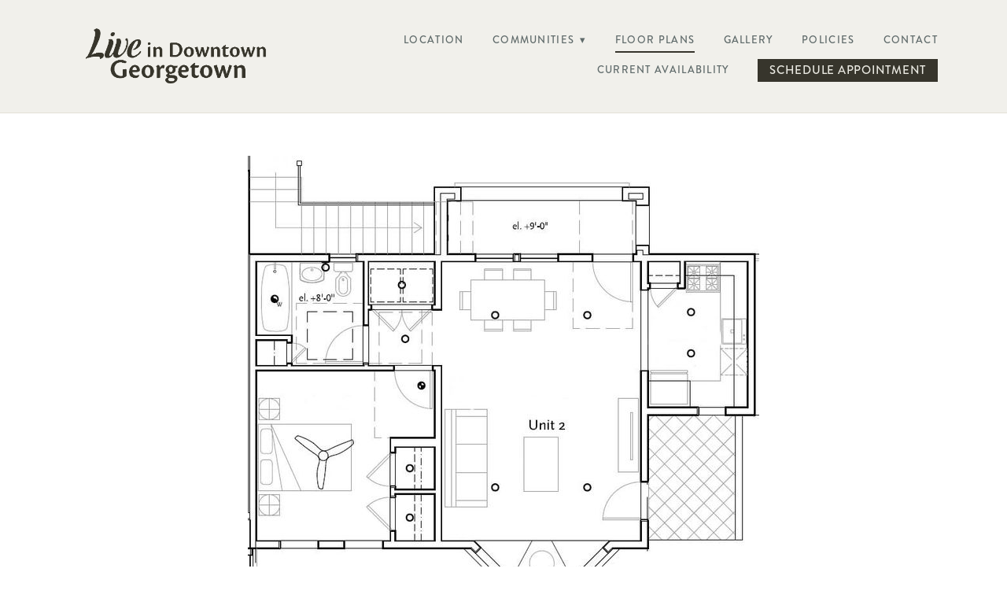

--- FILE ---
content_type: text/css; charset=utf-8
request_url: https://livedowntowngeorgetown.com/css/page?styleIds=YWY4OTdlYWEyYTQyNGE5M2E3YWFlNDlkMTY3NTcxMjAsYjRlMDM2MTZlYWM0NDQxMGJjODhhMDAzMWJjNmVmZDEsVzVWVFRPTkNjaUtEdzNRSyxkVzdrejlOeUlNVW5xaEpCLGg2SGpTc0txdzhZdWwzRmEsUGhwZGRtSnRDSGY1dGZlaSw0Sk1NRWQ5UmVCaHVaYlM1
body_size: 606
content:
.blockWrap_PhpddmJtCHf5tfei .maxWidth--content{max-width:500px;}.blockWrap_PhpddmJtCHf5tfei .maxWidth--contentTitle{max-width:500px;}.blockWrap_W5VTTONCciKDw3QK .maxWidth--content{max-width:500px;}.blockWrap_W5VTTONCciKDw3QK .maxWidth--contentTitle{max-width:500px;}.blockWrap_dW7kz9NyIMUnqhJB .maxWidth--content{max-width:500px;}.blockWrap_dW7kz9NyIMUnqhJB .maxWidth--contentTitle{max-width:500px;}.blockWrap_4JMMEd9ReBhuZbS5 .maxWidth--content{max-width:500px;}.blockWrap_4JMMEd9ReBhuZbS5 .maxWidth--contentTitle{max-width:500px;}.blockWrap_W5VTTONCciKDw3QK .contentImg{width:100%;max-width:650px;}.blockWrap_W5VTTONCciKDw3QK .contentImg.imgShape,.blockWrap_W5VTTONCciKDw3QK .contentImg.scMap{display:inline-block;vertical-align:middle;margin:0 auto}.blockWrap_W5VTTONCciKDw3QK .blockContent.fixedHeightGallery .flex-container:not(.thumbsContainer){width:100%;display:inline-block;vertical-align:middle;max-width:650px}@media only screen and (min-width:768px){.blockWrap_W5VTTONCciKDw3QK .blockContent.layoutE.hasSlideshow .blockImg,.blockWrap_W5VTTONCciKDw3QK .blockContent.layoutE.circleImages .blockImg,.blockWrap_W5VTTONCciKDw3QK .blockContent.layoutE.squareImages .blockImg,.blockWrap_W5VTTONCciKDw3QK .blockContent.layoutE.fixedAspectRatioImages .blockImg,.blockWrap_W5VTTONCciKDw3QK .blockContent.layoutF.hasSlideshow .blockImg,.blockWrap_W5VTTONCciKDw3QK .blockContent.layoutF.circleImages .blockImg,.blockWrap_W5VTTONCciKDw3QK .blockContent.layoutF.squareImages .blockImg,.blockWrap_W5VTTONCciKDw3QK .blockContent.layoutF.fixedAspectRatioImages .blockImg{max-width:650px}}.blockWrap_W5VTTONCciKDw3QK .carousel-slide .imgShape{width:100%;width:650px}.blockWrap_h6HjSsKqw8Yul3Fa .contentImg{width:100%;max-width:600px;}.blockWrap_h6HjSsKqw8Yul3Fa .contentImg.imgShape,.blockWrap_h6HjSsKqw8Yul3Fa .contentImg.scMap{display:inline-block;vertical-align:middle;margin:0 auto}.blockWrap_h6HjSsKqw8Yul3Fa .blockContent.fixedHeightGallery .flex-container:not(.thumbsContainer){width:100%;display:inline-block;vertical-align:middle;max-width:600px}@media only screen and (min-width:768px){.blockWrap_h6HjSsKqw8Yul3Fa .blockContent.layoutE.hasSlideshow .blockImg,.blockWrap_h6HjSsKqw8Yul3Fa .blockContent.layoutE.circleImages .blockImg,.blockWrap_h6HjSsKqw8Yul3Fa .blockContent.layoutE.squareImages .blockImg,.blockWrap_h6HjSsKqw8Yul3Fa .blockContent.layoutE.fixedAspectRatioImages .blockImg,.blockWrap_h6HjSsKqw8Yul3Fa .blockContent.layoutF.hasSlideshow .blockImg,.blockWrap_h6HjSsKqw8Yul3Fa .blockContent.layoutF.circleImages .blockImg,.blockWrap_h6HjSsKqw8Yul3Fa .blockContent.layoutF.squareImages .blockImg,.blockWrap_h6HjSsKqw8Yul3Fa .blockContent.layoutF.fixedAspectRatioImages .blockImg{max-width:600px}}.blockWrap_h6HjSsKqw8Yul3Fa .carousel-slide .imgShape{width:100%;width:600px}.no-touch .block_PhpddmJtCHf5tfei .flex-container{padding-left:71px;padding-right:71px;}.no-touch .block_PhpddmJtCHf5tfei .flex-container .gridTrigger{margin-right:71px}.touch .block_PhpddmJtCHf5tfei.blockContentBleed.hasSlideshow .imgCaption{margin-left:4%;margin-right:4%}.touch .block_PhpddmJtCHf5tfei.blockContentBleed.alternateGridGallery .gridTrigger{margin-right:4%}.no-touch .block_PhpddmJtCHf5tfei.blockContentBleed.hasSlideshow .imgCaption{margin-left:0;margin-right:0}.no-touch .block_PhpddmJtCHf5tfei.blockContentBleed.hasSlideshow .gridTrigger{margin-right:71px}

--- FILE ---
content_type: application/javascript; charset=utf-8
request_url: https://livedowntowngeorgetown.com/js/body
body_size: 147
content:
<!-- Start of HubSpot Embed Code -->
<script type="text/javascript" id="hs-script-loader" async defer src="//js.hs-scripts.com/19899408.js"></script>
<!-- End of HubSpot Embed Code -->